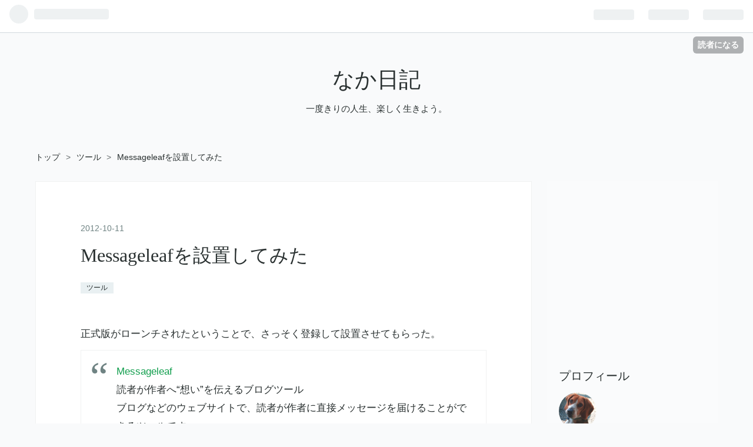

--- FILE ---
content_type: text/html; charset=utf-8
request_url: https://www.google.com/recaptcha/api2/aframe
body_size: 270
content:
<!DOCTYPE HTML><html><head><meta http-equiv="content-type" content="text/html; charset=UTF-8"></head><body><script nonce="BCZ6j8FxBvu4GmXrVn8MSQ">/** Anti-fraud and anti-abuse applications only. See google.com/recaptcha */ try{var clients={'sodar':'https://pagead2.googlesyndication.com/pagead/sodar?'};window.addEventListener("message",function(a){try{if(a.source===window.parent){var b=JSON.parse(a.data);var c=clients[b['id']];if(c){var d=document.createElement('img');d.src=c+b['params']+'&rc='+(localStorage.getItem("rc::a")?sessionStorage.getItem("rc::b"):"");window.document.body.appendChild(d);sessionStorage.setItem("rc::e",parseInt(sessionStorage.getItem("rc::e")||0)+1);localStorage.setItem("rc::h",'1761956085449');}}}catch(b){}});window.parent.postMessage("_grecaptcha_ready", "*");}catch(b){}</script></body></html>

--- FILE ---
content_type: text/css; charset=utf-8
request_url: https://dl.dropboxusercontent.com/s/8h9zwdwle12phz6/nakaji.hatenablog.com.css
body_size: 1269
content:
/* カテゴリーの枠線 */
div.hatena-module-category div.hatena-module-body ul li a {
    border: none;
}
.hatena-module-category .hatena-urllist li{
    margin: 0 0 0 0;
}

h3  {
    padding: 0.5em;/*文字周りの余白*/
    color: #494949;/*文字色*/
    background: #fffaf4;/*背景色*/
    border-left: solid 5px #ffaf58;/*左線（実線 太さ 色）*/
}

/* 引用内の出展は右寄せにする */
.entry-content blockquote cite { 
    display: block; 
    text-align: right; 
}

/* 強調文字の前後にスペースを入れる */
strong:before, em:before, b:before { content:" "; }
strong:after, em:after, b:after { content:" "; }

/* Feeldyボタンの上下余白をつめる */
.feedly-button {
    margin-top: -40px;
    margin-bottom: -30px;
}

/*--------------------------------------
  ヨメレバ・カエレバ（PC）
--------------------------------------*/
.booklink-box, .kaerebalink-box{
    width:90%;
    margin:20px auto;
    padding:20px;
    border:double #CCC;
    overflow: hidden;
    font-size:small;
}

.booklink-image, .kaerebalink-image{
    margin:0 15px 0 0;
    float:left;
}

.booklink-image img, .kaerebalink-image img{
    margin:0 auto;
    text-align:center;
}
 
.booklink-info, .kaerebalink-info{
    margin:0;
        text-align:left;
    line-height:120%;
    overflow: hidden;
}
 
.booklink-name, .kaerebalink-name{
    font-size:16px;
    margin-bottom:24px;
    line-height:1.5em;
}
 
.booklink-powered-date, .kaerebalink-powered-date{
     font-size:8pt;
     margin-top:10px;
     font-family:verdana;
     line-height:120%;
}
.booklink-powered-date, .kaerebalink-detail{
    margin-bottom:15px;
}
 
.booklink-link2, .kaerebalink-link1{
    margin-top:10px;
}
 
.shoplinkamazon, .shoplinkrakuten, .shoplinkkindle, .shoplinkyahoo, .shoplinkkakakucom, .shoplinkbk1, .shoplinkkino {
        width:30%;
    background:-webkit-gradient(linear, left top, left bottom, color-stop(0.05, #ffffff), color-stop(1, #f6f6f6));
    background:-moz-linear-gradient(top, #ffffff 5%, #f6f6f6 100%);
    background:-webkit-linear-gradient(top, #ffffff 5%, #f6f6f6 100%);
    background:-o-linear-gradient(top, #ffffff 5%, #f6f6f6 100%);
    background:-ms-linear-gradient(top, #ffffff 5%, #f6f6f6 100%);
    background:linear-gradient(to bottom, #ffffff 5%, #f6f6f6 100%);
    filter:progid:DXImageTransform.Microsoft.gradient(startColorstr='#ffffff', endColorstr='#f6f6f6',GradientType=0);
    background-color:#ffffff;
    -moz-border-radius:6px;
    -webkit-border-radius:6px;
    border-radius:6px;
    border:1px solid #dcdcdc;
    display:inline-block;
    cursor:pointer;
    margin:15px 2px 0 auto;
    padding:8px 1px;
    text-align:center;
        float:left;
    }
    
.shoplinkamazon:hover, .shoplinkrakuten:hover, .shoplinkkindle:hover, .shoplinkyahoo:hover, .shoplinkkakakucom:hover, .shoplinkbk1:hover, .shoplinkkino:hover {
    background:-webkit-gradient(linear, left top, left bottom, color-stop(0.05, #f6f6f6), color-stop(1, #ffffff));
    background:-moz-linear-gradient(top, #f6f6f6 5%, #ffffff 100%);
    background:-webkit-linear-gradient(top, #f6f6f6 5%, #ffffff 100%);
    background:-o-linear-gradient(top, #f6f6f6 5%, #ffffff 100%);
    background:-ms-linear-gradient(top, #f6f6f6 5%, #ffffff 100%);
    background:linear-gradient(to bottom, #f6f6f6 5%, #ffffff 100%);
    filter:progid:DXImageTransform.Microsoft.gradient(startColorstr='#f6f6f6', endColorstr='#ffffff',GradientType=0);
    background-color:#f6f6f6;
}
 
.shoplinkamazon:active, .shoplinkrakuten:active, .shoplinkkindle:active, .shoplinkyahoo:active, .shoplinkkakakucom:active, .shoplinkbk1:active, .shoplinkkino:active {
    position:relative;
    top:1px;
}
 
.shoplinkamazon a, .shoplinkrakuten a, .shoplinkyahoo a, .shoplinkkindle a, .shoplinkkakakucom a, .shoplinkbk1 a, .shoplinkkino a {
    text-decoration:none;
    font-weight:800;
    text-shadow:1px 1px 1px #dcdcdc;
    font-size:12px;
}
    
.shoplinkamazon a{
    color:#FF9901;
}
 
.shoplinkrakuten a{
    color:#c20004;
}
 
.shoplinkkindle a{
    color:#007dcd;    
}
 
.shoplinkbk1 a{
    color:#314995;    
}

.shoplinkkakakucom a{
    color:#314995;    
}

.shoplinkkino a{
    color:#7b0099; 
}
 
.shoplinkyahoo a{
    color:#7b0099; 
}

.shoplinkyahoo img{
    display:none;
}
 
.booklink-footer{
    clear:left;
}

.shoplinkyahoo a{
     font-size:10px;
 }
 
 